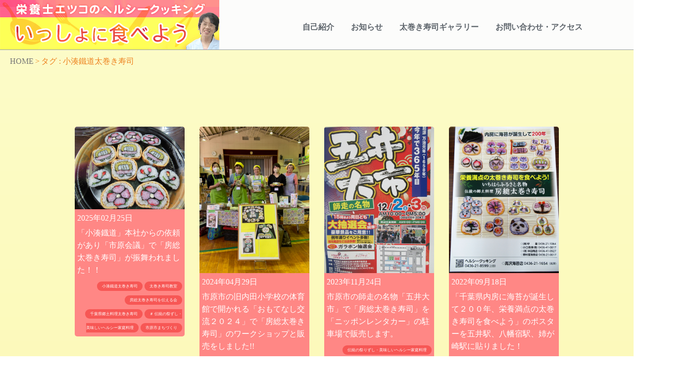

--- FILE ---
content_type: text/html; charset=UTF-8
request_url: https://www.healthy-cooking.jp/tag/%E5%B0%8F%E6%B9%8A%E9%90%B5%E9%81%93%E5%A4%AA%E5%B7%BB%E3%81%8D%E5%AF%BF%E5%8F%B8/
body_size: 10982
content:
<!DOCTYPE html>
<html lang="ja">

<head prefix="og: http://ogp.me/ns# fb: http://ogp.me/ns/fb# blog: http://ogp.me/ns/blog#">
    <meta charset="utf-8">
    <meta name="viewport" content="width=device-width, initial-scale=1.0, maximum-scale=1.0, user-scalable=no" />
    <meta name="description" content="小湊鐵道太巻き寿司 | 房総太巻き寿司教室　【栄養士エツコのヘルシークッキング】市原市">
    <meta name="keywords" content="">
    <link rel="icon" type="image/x-icon" href="https://www.healthy-cooking.jp/wordpress/wp-content/themes/healthy-cooking.jp/images/favicon.ico">
    <link rel="stylesheet" type="text/css" href="https://www.healthy-cooking.jp/wordpress/wp-content/themes/healthy-cooking.jp/style.css" media="all">

    <title>小湊鐵道太巻き寿司 | 房総太巻き寿司教室　【栄養士エツコのヘルシークッキング】市原市</title>
    <meta name='robots' content='max-image-preview:large' />
<link rel='dns-prefetch' href='//www.healthy-cooking.jp' />
<link rel='dns-prefetch' href='//stats.wp.com' />
<link rel='preconnect' href='//c0.wp.com' />
<link rel="alternate" type="application/rss+xml" title="房総太巻き寿司教室　【栄養士エツコのヘルシークッキング】市原市 &raquo; フィード" href="https://www.healthy-cooking.jp/feed/" />
<link rel="alternate" type="application/rss+xml" title="房総太巻き寿司教室　【栄養士エツコのヘルシークッキング】市原市 &raquo; コメントフィード" href="https://www.healthy-cooking.jp/comments/feed/" />
<link rel="alternate" type="application/rss+xml" title="房総太巻き寿司教室　【栄養士エツコのヘルシークッキング】市原市 &raquo; 小湊鐵道太巻き寿司 タグのフィード" href="https://www.healthy-cooking.jp/tag/%e5%b0%8f%e6%b9%8a%e9%90%b5%e9%81%93%e5%a4%aa%e5%b7%bb%e3%81%8d%e5%af%bf%e5%8f%b8/feed/" />
<style id='wp-img-auto-sizes-contain-inline-css' type='text/css'>
img:is([sizes=auto i],[sizes^="auto," i]){contain-intrinsic-size:3000px 1500px}
/*# sourceURL=wp-img-auto-sizes-contain-inline-css */
</style>
<style id='wp-emoji-styles-inline-css' type='text/css'>

	img.wp-smiley, img.emoji {
		display: inline !important;
		border: none !important;
		box-shadow: none !important;
		height: 1em !important;
		width: 1em !important;
		margin: 0 0.07em !important;
		vertical-align: -0.1em !important;
		background: none !important;
		padding: 0 !important;
	}
/*# sourceURL=wp-emoji-styles-inline-css */
</style>
<style id='wp-block-library-inline-css' type='text/css'>
:root{--wp-block-synced-color:#7a00df;--wp-block-synced-color--rgb:122,0,223;--wp-bound-block-color:var(--wp-block-synced-color);--wp-editor-canvas-background:#ddd;--wp-admin-theme-color:#007cba;--wp-admin-theme-color--rgb:0,124,186;--wp-admin-theme-color-darker-10:#006ba1;--wp-admin-theme-color-darker-10--rgb:0,107,160.5;--wp-admin-theme-color-darker-20:#005a87;--wp-admin-theme-color-darker-20--rgb:0,90,135;--wp-admin-border-width-focus:2px}@media (min-resolution:192dpi){:root{--wp-admin-border-width-focus:1.5px}}.wp-element-button{cursor:pointer}:root .has-very-light-gray-background-color{background-color:#eee}:root .has-very-dark-gray-background-color{background-color:#313131}:root .has-very-light-gray-color{color:#eee}:root .has-very-dark-gray-color{color:#313131}:root .has-vivid-green-cyan-to-vivid-cyan-blue-gradient-background{background:linear-gradient(135deg,#00d084,#0693e3)}:root .has-purple-crush-gradient-background{background:linear-gradient(135deg,#34e2e4,#4721fb 50%,#ab1dfe)}:root .has-hazy-dawn-gradient-background{background:linear-gradient(135deg,#faaca8,#dad0ec)}:root .has-subdued-olive-gradient-background{background:linear-gradient(135deg,#fafae1,#67a671)}:root .has-atomic-cream-gradient-background{background:linear-gradient(135deg,#fdd79a,#004a59)}:root .has-nightshade-gradient-background{background:linear-gradient(135deg,#330968,#31cdcf)}:root .has-midnight-gradient-background{background:linear-gradient(135deg,#020381,#2874fc)}:root{--wp--preset--font-size--normal:16px;--wp--preset--font-size--huge:42px}.has-regular-font-size{font-size:1em}.has-larger-font-size{font-size:2.625em}.has-normal-font-size{font-size:var(--wp--preset--font-size--normal)}.has-huge-font-size{font-size:var(--wp--preset--font-size--huge)}.has-text-align-center{text-align:center}.has-text-align-left{text-align:left}.has-text-align-right{text-align:right}.has-fit-text{white-space:nowrap!important}#end-resizable-editor-section{display:none}.aligncenter{clear:both}.items-justified-left{justify-content:flex-start}.items-justified-center{justify-content:center}.items-justified-right{justify-content:flex-end}.items-justified-space-between{justify-content:space-between}.screen-reader-text{border:0;clip-path:inset(50%);height:1px;margin:-1px;overflow:hidden;padding:0;position:absolute;width:1px;word-wrap:normal!important}.screen-reader-text:focus{background-color:#ddd;clip-path:none;color:#444;display:block;font-size:1em;height:auto;left:5px;line-height:normal;padding:15px 23px 14px;text-decoration:none;top:5px;width:auto;z-index:100000}html :where(.has-border-color){border-style:solid}html :where([style*=border-top-color]){border-top-style:solid}html :where([style*=border-right-color]){border-right-style:solid}html :where([style*=border-bottom-color]){border-bottom-style:solid}html :where([style*=border-left-color]){border-left-style:solid}html :where([style*=border-width]){border-style:solid}html :where([style*=border-top-width]){border-top-style:solid}html :where([style*=border-right-width]){border-right-style:solid}html :where([style*=border-bottom-width]){border-bottom-style:solid}html :where([style*=border-left-width]){border-left-style:solid}html :where(img[class*=wp-image-]){height:auto;max-width:100%}:where(figure){margin:0 0 1em}html :where(.is-position-sticky){--wp-admin--admin-bar--position-offset:var(--wp-admin--admin-bar--height,0px)}@media screen and (max-width:600px){html :where(.is-position-sticky){--wp-admin--admin-bar--position-offset:0px}}

/*# sourceURL=wp-block-library-inline-css */
</style><style id='global-styles-inline-css' type='text/css'>
:root{--wp--preset--aspect-ratio--square: 1;--wp--preset--aspect-ratio--4-3: 4/3;--wp--preset--aspect-ratio--3-4: 3/4;--wp--preset--aspect-ratio--3-2: 3/2;--wp--preset--aspect-ratio--2-3: 2/3;--wp--preset--aspect-ratio--16-9: 16/9;--wp--preset--aspect-ratio--9-16: 9/16;--wp--preset--color--black: #000000;--wp--preset--color--cyan-bluish-gray: #abb8c3;--wp--preset--color--white: #ffffff;--wp--preset--color--pale-pink: #f78da7;--wp--preset--color--vivid-red: #cf2e2e;--wp--preset--color--luminous-vivid-orange: #ff6900;--wp--preset--color--luminous-vivid-amber: #fcb900;--wp--preset--color--light-green-cyan: #7bdcb5;--wp--preset--color--vivid-green-cyan: #00d084;--wp--preset--color--pale-cyan-blue: #8ed1fc;--wp--preset--color--vivid-cyan-blue: #0693e3;--wp--preset--color--vivid-purple: #9b51e0;--wp--preset--gradient--vivid-cyan-blue-to-vivid-purple: linear-gradient(135deg,rgb(6,147,227) 0%,rgb(155,81,224) 100%);--wp--preset--gradient--light-green-cyan-to-vivid-green-cyan: linear-gradient(135deg,rgb(122,220,180) 0%,rgb(0,208,130) 100%);--wp--preset--gradient--luminous-vivid-amber-to-luminous-vivid-orange: linear-gradient(135deg,rgb(252,185,0) 0%,rgb(255,105,0) 100%);--wp--preset--gradient--luminous-vivid-orange-to-vivid-red: linear-gradient(135deg,rgb(255,105,0) 0%,rgb(207,46,46) 100%);--wp--preset--gradient--very-light-gray-to-cyan-bluish-gray: linear-gradient(135deg,rgb(238,238,238) 0%,rgb(169,184,195) 100%);--wp--preset--gradient--cool-to-warm-spectrum: linear-gradient(135deg,rgb(74,234,220) 0%,rgb(151,120,209) 20%,rgb(207,42,186) 40%,rgb(238,44,130) 60%,rgb(251,105,98) 80%,rgb(254,248,76) 100%);--wp--preset--gradient--blush-light-purple: linear-gradient(135deg,rgb(255,206,236) 0%,rgb(152,150,240) 100%);--wp--preset--gradient--blush-bordeaux: linear-gradient(135deg,rgb(254,205,165) 0%,rgb(254,45,45) 50%,rgb(107,0,62) 100%);--wp--preset--gradient--luminous-dusk: linear-gradient(135deg,rgb(255,203,112) 0%,rgb(199,81,192) 50%,rgb(65,88,208) 100%);--wp--preset--gradient--pale-ocean: linear-gradient(135deg,rgb(255,245,203) 0%,rgb(182,227,212) 50%,rgb(51,167,181) 100%);--wp--preset--gradient--electric-grass: linear-gradient(135deg,rgb(202,248,128) 0%,rgb(113,206,126) 100%);--wp--preset--gradient--midnight: linear-gradient(135deg,rgb(2,3,129) 0%,rgb(40,116,252) 100%);--wp--preset--font-size--small: 13px;--wp--preset--font-size--medium: 20px;--wp--preset--font-size--large: 36px;--wp--preset--font-size--x-large: 42px;--wp--preset--spacing--20: 0.44rem;--wp--preset--spacing--30: 0.67rem;--wp--preset--spacing--40: 1rem;--wp--preset--spacing--50: 1.5rem;--wp--preset--spacing--60: 2.25rem;--wp--preset--spacing--70: 3.38rem;--wp--preset--spacing--80: 5.06rem;--wp--preset--shadow--natural: 6px 6px 9px rgba(0, 0, 0, 0.2);--wp--preset--shadow--deep: 12px 12px 50px rgba(0, 0, 0, 0.4);--wp--preset--shadow--sharp: 6px 6px 0px rgba(0, 0, 0, 0.2);--wp--preset--shadow--outlined: 6px 6px 0px -3px rgb(255, 255, 255), 6px 6px rgb(0, 0, 0);--wp--preset--shadow--crisp: 6px 6px 0px rgb(0, 0, 0);}:where(.is-layout-flex){gap: 0.5em;}:where(.is-layout-grid){gap: 0.5em;}body .is-layout-flex{display: flex;}.is-layout-flex{flex-wrap: wrap;align-items: center;}.is-layout-flex > :is(*, div){margin: 0;}body .is-layout-grid{display: grid;}.is-layout-grid > :is(*, div){margin: 0;}:where(.wp-block-columns.is-layout-flex){gap: 2em;}:where(.wp-block-columns.is-layout-grid){gap: 2em;}:where(.wp-block-post-template.is-layout-flex){gap: 1.25em;}:where(.wp-block-post-template.is-layout-grid){gap: 1.25em;}.has-black-color{color: var(--wp--preset--color--black) !important;}.has-cyan-bluish-gray-color{color: var(--wp--preset--color--cyan-bluish-gray) !important;}.has-white-color{color: var(--wp--preset--color--white) !important;}.has-pale-pink-color{color: var(--wp--preset--color--pale-pink) !important;}.has-vivid-red-color{color: var(--wp--preset--color--vivid-red) !important;}.has-luminous-vivid-orange-color{color: var(--wp--preset--color--luminous-vivid-orange) !important;}.has-luminous-vivid-amber-color{color: var(--wp--preset--color--luminous-vivid-amber) !important;}.has-light-green-cyan-color{color: var(--wp--preset--color--light-green-cyan) !important;}.has-vivid-green-cyan-color{color: var(--wp--preset--color--vivid-green-cyan) !important;}.has-pale-cyan-blue-color{color: var(--wp--preset--color--pale-cyan-blue) !important;}.has-vivid-cyan-blue-color{color: var(--wp--preset--color--vivid-cyan-blue) !important;}.has-vivid-purple-color{color: var(--wp--preset--color--vivid-purple) !important;}.has-black-background-color{background-color: var(--wp--preset--color--black) !important;}.has-cyan-bluish-gray-background-color{background-color: var(--wp--preset--color--cyan-bluish-gray) !important;}.has-white-background-color{background-color: var(--wp--preset--color--white) !important;}.has-pale-pink-background-color{background-color: var(--wp--preset--color--pale-pink) !important;}.has-vivid-red-background-color{background-color: var(--wp--preset--color--vivid-red) !important;}.has-luminous-vivid-orange-background-color{background-color: var(--wp--preset--color--luminous-vivid-orange) !important;}.has-luminous-vivid-amber-background-color{background-color: var(--wp--preset--color--luminous-vivid-amber) !important;}.has-light-green-cyan-background-color{background-color: var(--wp--preset--color--light-green-cyan) !important;}.has-vivid-green-cyan-background-color{background-color: var(--wp--preset--color--vivid-green-cyan) !important;}.has-pale-cyan-blue-background-color{background-color: var(--wp--preset--color--pale-cyan-blue) !important;}.has-vivid-cyan-blue-background-color{background-color: var(--wp--preset--color--vivid-cyan-blue) !important;}.has-vivid-purple-background-color{background-color: var(--wp--preset--color--vivid-purple) !important;}.has-black-border-color{border-color: var(--wp--preset--color--black) !important;}.has-cyan-bluish-gray-border-color{border-color: var(--wp--preset--color--cyan-bluish-gray) !important;}.has-white-border-color{border-color: var(--wp--preset--color--white) !important;}.has-pale-pink-border-color{border-color: var(--wp--preset--color--pale-pink) !important;}.has-vivid-red-border-color{border-color: var(--wp--preset--color--vivid-red) !important;}.has-luminous-vivid-orange-border-color{border-color: var(--wp--preset--color--luminous-vivid-orange) !important;}.has-luminous-vivid-amber-border-color{border-color: var(--wp--preset--color--luminous-vivid-amber) !important;}.has-light-green-cyan-border-color{border-color: var(--wp--preset--color--light-green-cyan) !important;}.has-vivid-green-cyan-border-color{border-color: var(--wp--preset--color--vivid-green-cyan) !important;}.has-pale-cyan-blue-border-color{border-color: var(--wp--preset--color--pale-cyan-blue) !important;}.has-vivid-cyan-blue-border-color{border-color: var(--wp--preset--color--vivid-cyan-blue) !important;}.has-vivid-purple-border-color{border-color: var(--wp--preset--color--vivid-purple) !important;}.has-vivid-cyan-blue-to-vivid-purple-gradient-background{background: var(--wp--preset--gradient--vivid-cyan-blue-to-vivid-purple) !important;}.has-light-green-cyan-to-vivid-green-cyan-gradient-background{background: var(--wp--preset--gradient--light-green-cyan-to-vivid-green-cyan) !important;}.has-luminous-vivid-amber-to-luminous-vivid-orange-gradient-background{background: var(--wp--preset--gradient--luminous-vivid-amber-to-luminous-vivid-orange) !important;}.has-luminous-vivid-orange-to-vivid-red-gradient-background{background: var(--wp--preset--gradient--luminous-vivid-orange-to-vivid-red) !important;}.has-very-light-gray-to-cyan-bluish-gray-gradient-background{background: var(--wp--preset--gradient--very-light-gray-to-cyan-bluish-gray) !important;}.has-cool-to-warm-spectrum-gradient-background{background: var(--wp--preset--gradient--cool-to-warm-spectrum) !important;}.has-blush-light-purple-gradient-background{background: var(--wp--preset--gradient--blush-light-purple) !important;}.has-blush-bordeaux-gradient-background{background: var(--wp--preset--gradient--blush-bordeaux) !important;}.has-luminous-dusk-gradient-background{background: var(--wp--preset--gradient--luminous-dusk) !important;}.has-pale-ocean-gradient-background{background: var(--wp--preset--gradient--pale-ocean) !important;}.has-electric-grass-gradient-background{background: var(--wp--preset--gradient--electric-grass) !important;}.has-midnight-gradient-background{background: var(--wp--preset--gradient--midnight) !important;}.has-small-font-size{font-size: var(--wp--preset--font-size--small) !important;}.has-medium-font-size{font-size: var(--wp--preset--font-size--medium) !important;}.has-large-font-size{font-size: var(--wp--preset--font-size--large) !important;}.has-x-large-font-size{font-size: var(--wp--preset--font-size--x-large) !important;}
/*# sourceURL=global-styles-inline-css */
</style>

<style id='classic-theme-styles-inline-css' type='text/css'>
/*! This file is auto-generated */
.wp-block-button__link{color:#fff;background-color:#32373c;border-radius:9999px;box-shadow:none;text-decoration:none;padding:calc(.667em + 2px) calc(1.333em + 2px);font-size:1.125em}.wp-block-file__button{background:#32373c;color:#fff;text-decoration:none}
/*# sourceURL=/wp-includes/css/classic-themes.min.css */
</style>
<link rel='stylesheet' id='contact-form-7-css' href='https://www.healthy-cooking.jp/wordpress/wp-content/plugins/contact-form-7/includes/css/styles.css?ver=6.1.4' type='text/css' media='all' />
<meta name="generator" content="WordPress 6.9" />
	<style>img#wpstats{display:none}</style>
		<style type="text/css">.recentcomments a{display:inline !important;padding:0 !important;margin:0 !important;}</style>
<!-- Jetpack Open Graph Tags -->
<meta property="og:type" content="website" />
<meta property="og:title" content="小湊鐵道太巻き寿司 &#8211; 房総太巻き寿司教室　【栄養士エツコのヘルシークッキング】市原市" />
<meta property="og:url" content="https://www.healthy-cooking.jp/tag/%e5%b0%8f%e6%b9%8a%e9%90%b5%e9%81%93%e5%a4%aa%e5%b7%bb%e3%81%8d%e5%af%bf%e5%8f%b8/" />
<meta property="og:site_name" content="房総太巻き寿司教室　【栄養士エツコのヘルシークッキング】市原市" />
<meta property="og:image" content="https://s0.wp.com/i/blank.jpg" />
<meta property="og:image:width" content="200" />
<meta property="og:image:height" content="200" />
<meta property="og:image:alt" content="" />
<meta property="og:locale" content="ja_JP" />

<!-- End Jetpack Open Graph Tags -->
</head>

<body>

<!-- slidemenu -->
<div id="slide_btn" class="imgHover"><span id="panel-btn-icon"></span></div>
<div id="slidemenu">
    <div id="slide_close">close >></div>
    <div id="category">
                    <div class="widget">
                <h2>No Widget</h2>
                <p>ウィジットは設定されていません。</p>
            </div>
            </div>
</div>

<div id="fixed_navi" class="wrapper row0">
  <nav id="fixed_mainav" class="hoc clear">
    <ul class="clear">
      <li><a href="/news/post_320/">自己紹介</a></li>
      <li><a href="/category/news/">お知らせ</a></li>
      <li><a href="/category/gallery/">太巻き寿司ギャラリー</a></li>
      <li><a href="/inquiry/">お問い合わせ・アクセス</a></li>
    </ul>
  </nav>
</div>


<div class="wrapper row0">
  <section id="mainav_narrow" class="group center">
    <div class="center">
      <a href="/"><img src="https://www.healthy-cooking.jp/wordpress/wp-content/themes/healthy-cooking.jp/images/logo_h.png" /></a>
    </div>
  </section>
  <div class="main_logo"><a href="/"><img src="https://www.healthy-cooking.jp/wordpress/wp-content/themes/healthy-cooking.jp/images/logo_h.png" /></a></div>
  <nav id="mainav" class="hoc clear">
    <ul class="clear">
      <li><a href="/news/post_320/">自己紹介</a></li>
      <li><a href="/category/news/">お知らせ</a></li>
      <li><a href="/category/gallery/">太巻き寿司ギャラリー</a></li>
      <li><a href="/inquiry/">お問い合わせ・アクセス</a></li>
    </ul>
  </nav>
</div>

<div class="wrapper row3">
    <div id="pankuzu">
        <div id="breadcrumb" class="clearfix"><ul><li><a href="https://www.healthy-cooking.jp/">HOME</a></li><li>&gt;</li><li>タグ : 小湊鐵道太巻き寿司</li></ul></div>    </div>

    <div id="pagenavi_header" class="pagenavi">
            </div>

  <main class="container hoc clear">
    <ul class="nospace group center btmspace-80">
      <li class="one_quarter first pickupboxtop">        <a href="https://www.healthy-cooking.jp/news/post_21921/"><img width="2560" height="1920" src="https://www.healthy-cooking.jp/wordpress/wp-content/uploads/2025/02/小湊太巻き-scaled.jpg" class="attachment-post-thumbnail size-post-thumbnail wp-post-image" alt="" decoding="async" fetchpriority="high" srcset="https://www.healthy-cooking.jp/wordpress/wp-content/uploads/2025/02/小湊太巻き-scaled.jpg 2560w, https://www.healthy-cooking.jp/wordpress/wp-content/uploads/2025/02/小湊太巻き-320x240.jpg 320w, https://www.healthy-cooking.jp/wordpress/wp-content/uploads/2025/02/小湊太巻き-470x353.jpg 470w, https://www.healthy-cooking.jp/wordpress/wp-content/uploads/2025/02/小湊太巻き-1536x1152.jpg 1536w, https://www.healthy-cooking.jp/wordpress/wp-content/uploads/2025/02/小湊太巻き-2048x1536.jpg 2048w" sizes="(max-width: 2560px) 100vw, 2560px" /></a>
        <p class="p_date">2025年02月25日</p>
        <p class="p_title"><a href="https://www.healthy-cooking.jp/news/post_21921/">「小湊鐡道」本社からの依頼があり「市原会議」で「房総太巻き寿司」が振舞われました！！</a></p>
        <div class="p_tags">
        <a class="tag-link" href="/tag/%e5%b0%8f%e6%b9%8a%e9%90%b5%e9%81%93%e5%a4%aa%e5%b7%bb%e3%81%8d%e5%af%bf%e5%8f%b8">小湊鐵道太巻き寿司</a> <a class="tag-link" href="/tag/%e5%a4%aa%e5%b7%bb%e3%81%8d%e5%af%bf%e5%8f%b8%e6%95%99%e5%ae%a4">太巻き寿司教室</a> <a class="tag-link" href="/tag/%e6%88%bf%e7%b7%8f%e5%a4%aa%e5%b7%bb%e3%81%8d%e5%af%bf%e5%8f%b8%e3%82%92%e4%bc%9d%e3%81%88%e3%82%8b%e4%bc%9a">房総太巻き寿司を伝える会</a> <a class="tag-link" href="/tag/%e5%8d%83%e8%91%89%e7%9c%8c%e9%83%b7%e5%9c%9f%e6%96%99%e7%90%86%e5%a4%aa%e5%b7%bb%e3%81%8d%e5%af%bf%e5%8f%b8">千葉県郷土料理太巻き寿司</a> <a class="tag-link" href="/tag/%ef%bc%83-%e4%bc%9d%e7%b5%b1%e3%81%ae%e7%a5%ad%e3%81%9a%e3%81%97%e3%83%bb%e7%be%8e%e5%91%b3%e3%81%97%e3%81%84%e3%83%98%e3%83%ab%e3%82%b7%e3%83%bc%e5%ae%b6%e5%ba%ad%e6%96%99%e7%90%86">＃ 伝統の祭ずし・美味しいヘルシー家庭料理</a> <a class="tag-link" href="/tag/%e5%b8%82%e5%8e%9f%e5%b8%82%e3%81%be%e3%81%a1%e3%81%a5%e3%81%8f%e3%82%8a">市原市まちづくり</a>         </div>
      </li>
        <li class="one_quarter pickupboxtop">        <a href="https://www.healthy-cooking.jp/news/post_20708/"><img width="1108" height="1477" src="https://www.healthy-cooking.jp/wordpress/wp-content/uploads/2024/04/内田小全員販売.jpg" class="attachment-post-thumbnail size-post-thumbnail wp-post-image" alt="" decoding="async" srcset="https://www.healthy-cooking.jp/wordpress/wp-content/uploads/2024/04/内田小全員販売.jpg 1108w, https://www.healthy-cooking.jp/wordpress/wp-content/uploads/2024/04/内田小全員販売-240x320.jpg 240w, https://www.healthy-cooking.jp/wordpress/wp-content/uploads/2024/04/内田小全員販売-353x470.jpg 353w" sizes="(max-width: 1108px) 100vw, 1108px" /></a>
        <p class="p_date">2024年04月29日</p>
        <p class="p_title"><a href="https://www.healthy-cooking.jp/news/post_20708/">市原市の旧内田小学校の体育館で開かれる「おもてなし交流２０２４」で「房総太巻き寿司」のワークショップと販売をしました!!</a></p>
        <div class="p_tags">
        <a class="tag-link" href="/tag/%e5%b8%82%e5%8e%9f%e5%b8%82%e8%8a%b8%e8%a1%93%e7%a5%ad%e3%82%a2%e3%83%bc%e3%83%88%e3%83%9f%e3%83%83%e3%82%af%e3%82%b9">市原市芸術祭アートミックス</a> <a class="tag-link" href="/tag/%e5%b0%8f%e6%b9%8a%e9%90%b5%e9%81%93%e5%a4%aa%e5%b7%bb%e3%81%8d%e5%af%bf%e5%8f%b8">小湊鐵道太巻き寿司</a> <a class="tag-link" href="/tag/%e5%a4%aa%e5%b7%bb%e3%81%8d%e5%af%bf%e5%8f%b8%e6%95%99%e5%ae%a4">太巻き寿司教室</a> <a class="tag-link" href="/tag/%e5%8d%83%e8%91%89%e7%9c%8c%e9%83%b7%e5%9c%9f%e6%96%99%e7%90%86%e5%a4%aa%e5%b7%bb%e3%81%8d%e5%af%bf%e5%8f%b8">千葉県郷土料理太巻き寿司</a> <a class="tag-link" href="/tag/%ef%bc%83%e5%8d%83%e8%91%89%e7%9c%8c%e5%a4%aa%e5%b7%bb%e3%81%8d%e5%af%bf%e5%8f%b8%e3%81%ae%e6%ad%b4%e5%8f%b2">＃千葉県太巻き寿司の歴史</a> <a class="tag-link" href="/tag/%e2%99%af%e5%8d%83%e8%91%89%e7%9c%8c%e8%aa%95%e7%94%9f%ef%bc%91%ef%bc%95%ef%bc%90%e5%91%a8%e5%b9%b4%ef%bc%91%ef%bc%90%ef%bc%90%e5%b9%b4%e5%be%8c%e8%8a%b8%e8%a1%93%e7%a5%ad">♯千葉県誕生１５０周年１００年後芸術祭</a>         </div>
      </li>
        <li class="one_quarter pickupboxtop">        <a href="https://www.healthy-cooking.jp/news/post_20121/"><img width="1920" height="2560" src="https://www.healthy-cooking.jp/wordpress/wp-content/uploads/2023/11/五井大市-scaled-e1700614033475.jpg" class="attachment-post-thumbnail size-post-thumbnail wp-post-image" alt="" decoding="async" srcset="https://www.healthy-cooking.jp/wordpress/wp-content/uploads/2023/11/五井大市-scaled-e1700614033475.jpg 1920w, https://www.healthy-cooking.jp/wordpress/wp-content/uploads/2023/11/五井大市-scaled-e1700614033475-240x320.jpg 240w, https://www.healthy-cooking.jp/wordpress/wp-content/uploads/2023/11/五井大市-scaled-e1700614033475-353x470.jpg 353w, https://www.healthy-cooking.jp/wordpress/wp-content/uploads/2023/11/五井大市-scaled-e1700614033475-1152x1536.jpg 1152w, https://www.healthy-cooking.jp/wordpress/wp-content/uploads/2023/11/五井大市-scaled-e1700614033475-1536x2048.jpg 1536w" sizes="(max-width: 1920px) 100vw, 1920px" /></a>
        <p class="p_date">2023年11月24日</p>
        <p class="p_title"><a href="https://www.healthy-cooking.jp/news/post_20121/">市原市の師走の名物「五井大市」で「房総太巻き寿司」を「ニッポンレンタカー」の駐車場で販売します。</a></p>
        <div class="p_tags">
        <a class="tag-link" href="/tag/%e4%bc%9d%e7%b5%b1%e3%81%ae%e7%a5%ad%e3%82%8a%e3%81%9a%e3%81%97%e3%83%bb%e7%be%8e%e5%91%b3%e3%81%97%e3%81%84%e3%83%98%e3%83%ab%e3%82%b7%e3%83%bc%e5%ae%b6%e5%ba%ad%e6%96%99%e7%90%86">伝統の祭りずし・美味しいヘルシー家庭料理</a> <a class="tag-link" href="/tag/%e5%b0%8f%e6%b9%8a%e9%90%b5%e9%81%93%e5%a4%aa%e5%b7%bb%e3%81%8d%e5%af%bf%e5%8f%b8">小湊鐵道太巻き寿司</a> <a class="tag-link" href="/tag/%e5%a4%aa%e5%b7%bb%e3%81%8d%e5%af%bf%e5%8f%b8%e6%95%99%e5%ae%a4">太巻き寿司教室</a> <a class="tag-link" href="/tag/%e5%8d%83%e8%91%89%e7%9c%8c%e9%83%b7%e5%9c%9f%e6%96%99%e7%90%86%e5%a4%aa%e5%b7%bb%e3%81%8d%e5%af%bf%e5%8f%b8">千葉県郷土料理太巻き寿司</a> <a class="tag-link" href="/tag/%ef%bc%83%e5%8d%83%e8%91%89%e7%9c%8c%e5%a4%aa%e5%b7%bb%e3%81%8d%e5%af%bf%e5%8f%b8%e3%81%ae%e6%ad%b4%e5%8f%b2">＃千葉県太巻き寿司の歴史</a>         </div>
      </li>
        <li class="one_quarter pickupboxtop">        <a href="https://www.healthy-cooking.jp/news/post_18385/"><img width="1200" height="1600" src="https://www.healthy-cooking.jp/wordpress/wp-content/uploads/2022/09/IMG_0817.jpg" class="attachment-post-thumbnail size-post-thumbnail wp-post-image" alt="" decoding="async" loading="lazy" srcset="https://www.healthy-cooking.jp/wordpress/wp-content/uploads/2022/09/IMG_0817.jpg 1200w, https://www.healthy-cooking.jp/wordpress/wp-content/uploads/2022/09/IMG_0817-240x320.jpg 240w, https://www.healthy-cooking.jp/wordpress/wp-content/uploads/2022/09/IMG_0817-353x470.jpg 353w, https://www.healthy-cooking.jp/wordpress/wp-content/uploads/2022/09/IMG_0817-1152x1536.jpg 1152w" sizes="auto, (max-width: 1200px) 100vw, 1200px" /></a>
        <p class="p_date">2022年09月18日</p>
        <p class="p_title"><a href="https://www.healthy-cooking.jp/news/post_18385/">「千葉県内房に海苔が誕生して２００年、栄養満点の太巻き寿司を食べよう」のポスターを五井駅、八幡宿駅、姉が崎駅に貼りました！</a></p>
        <div class="p_tags">
        <a class="tag-link" href="/tag/%e5%b8%82%e6%b0%91%e6%b4%bb%e5%8b%95%e3%82%b5%e3%83%9d%e3%83%bc%e3%83%88%e3%82%bb%e3%83%b3%e3%82%bf%e3%83%bc">市民活動サポートセンター</a> <a class="tag-link" href="/tag/%e5%b0%8f%e6%b9%8a%e9%90%b5%e9%81%93%e5%a4%aa%e5%b7%bb%e3%81%8d%e5%af%bf%e5%8f%b8">小湊鐵道太巻き寿司</a> <a class="tag-link" href="/tag/%e5%a4%aa%e5%b7%bb%e3%81%8d%e5%af%bf%e5%8f%b8%e6%95%99%e5%ae%a4">太巻き寿司教室</a> <a class="tag-link" href="/tag/%e6%88%bf%e7%b7%8f%e5%a4%aa%e5%b7%bb%e3%81%8d%e5%af%bf%e5%8f%b8%e3%82%92%e4%bc%9d%e3%81%88%e3%82%8b%e4%bc%9a">房総太巻き寿司を伝える会</a> <a class="tag-link" href="/tag/%e5%8d%83%e8%91%89%e7%9c%8c%e9%83%b7%e5%9c%9f%e6%96%99%e7%90%86%e5%a4%aa%e5%b7%bb%e3%81%8d%e5%af%bf%e5%8f%b8">千葉県郷土料理太巻き寿司</a>         </div>
      </li>
        <li class="one_quarter first pickupboxtop">        <a href="https://www.healthy-cooking.jp/news/post_18060/"><img width="1600" height="1200" src="https://www.healthy-cooking.jp/wordpress/wp-content/uploads/2022/06/IMG_0576.jpg" class="attachment-post-thumbnail size-post-thumbnail wp-post-image" alt="" decoding="async" loading="lazy" srcset="https://www.healthy-cooking.jp/wordpress/wp-content/uploads/2022/06/IMG_0576.jpg 1600w, https://www.healthy-cooking.jp/wordpress/wp-content/uploads/2022/06/IMG_0576-320x240.jpg 320w, https://www.healthy-cooking.jp/wordpress/wp-content/uploads/2022/06/IMG_0576-470x353.jpg 470w, https://www.healthy-cooking.jp/wordpress/wp-content/uploads/2022/06/IMG_0576-1536x1152.jpg 1536w" sizes="auto, (max-width: 1600px) 100vw, 1600px" /></a>
        <p class="p_date">2022年06月06日</p>
        <p class="p_title"><a href="https://www.healthy-cooking.jp/news/post_18060/">ウエルコミ主催「市原市ならでは」を楽しく学ぶ連続講座「日曜の学校」で「房総太巻寿司体験教室」を行いました!</a></p>
        <div class="p_tags">
        <a class="tag-link" href="/tag/%e9%a3%9f%e8%82%b2%e3%81%ae%e6%8e%a8%e9%80%b2">食育の推進</a> <a class="tag-link" href="/tag/%e5%b0%8f%e6%b9%8a%e9%90%b5%e9%81%93%e5%a4%aa%e5%b7%bb%e3%81%8d%e5%af%bf%e5%8f%b8">小湊鐵道太巻き寿司</a> <a class="tag-link" href="/tag/%e5%a4%aa%e5%b7%bb%e3%81%8d%e5%af%bf%e5%8f%b8%e6%95%99%e5%ae%a4">太巻き寿司教室</a> <a class="tag-link" href="/tag/%e6%88%bf%e7%b7%8f%e5%a4%aa%e5%b7%bb%e3%81%8d%e5%af%bf%e5%8f%b8%e3%82%92%e4%bc%9d%e3%81%88%e3%82%8b%e4%bc%9a">房総太巻き寿司を伝える会</a> <a class="tag-link" href="/tag/%e5%8d%83%e8%91%89%e7%9c%8c%e9%83%b7%e5%9c%9f%e6%96%99%e7%90%86%e5%a4%aa%e5%b7%bb%e3%81%8d%e5%af%bf%e5%8f%b8">千葉県郷土料理太巻き寿司</a>         </div>
      </li>
        <li class="one_quarter pickupboxtop">        <a href="https://www.healthy-cooking.jp/news/post_17444/"><img width="800" height="600" src="https://www.healthy-cooking.jp/wordpress/wp-content/uploads/2021/11/IMG_0155.jpg" class="attachment-post-thumbnail size-post-thumbnail wp-post-image" alt="" decoding="async" loading="lazy" srcset="https://www.healthy-cooking.jp/wordpress/wp-content/uploads/2021/11/IMG_0155.jpg 800w, https://www.healthy-cooking.jp/wordpress/wp-content/uploads/2021/11/IMG_0155-320x240.jpg 320w, https://www.healthy-cooking.jp/wordpress/wp-content/uploads/2021/11/IMG_0155-470x353.jpg 470w" sizes="auto, (max-width: 800px) 100vw, 800px" /></a>
        <p class="p_date">2021年11月23日</p>
        <p class="p_title"><a href="https://www.healthy-cooking.jp/news/post_17444/">房総里山芸術祭いちはらアート×ミックス２０２０＋おもてなし交流プログラムで旧白鳥小で房総太巻き寿司ワークショップと販売をします!</a></p>
        <div class="p_tags">
        <a class="tag-link" href="/tag/%e5%b0%8f%e6%b9%8a%e9%90%b5%e9%81%93%e5%a4%aa%e5%b7%bb%e3%81%8d%e5%af%bf%e5%8f%b8">小湊鐵道太巻き寿司</a> <a class="tag-link" href="/tag/%e5%a4%aa%e5%b7%bb%e3%81%8d%e5%af%bf%e5%8f%b8%e6%95%99%e5%ae%a4">太巻き寿司教室</a> <a class="tag-link" href="/tag/%ef%bc%83%e3%81%84%e3%81%a1%e3%81%af%e3%82%89%e3%82%a2%e3%83%bc%e3%83%88%e3%83%9f%e3%83%83%e3%82%af%e3%82%b9">＃いちはらアートミックス</a>         </div>
      </li>
        <li class="one_quarter pickupboxtop">        <a href="https://www.healthy-cooking.jp/news/post_17352/"><img width="480" height="360" src="https://www.healthy-cooking.jp/wordpress/wp-content/uploads/2021/10/P3130188.jpg" class="attachment-post-thumbnail size-post-thumbnail wp-post-image" alt="" decoding="async" loading="lazy" srcset="https://www.healthy-cooking.jp/wordpress/wp-content/uploads/2021/10/P3130188.jpg 480w, https://www.healthy-cooking.jp/wordpress/wp-content/uploads/2021/10/P3130188-320x240.jpg 320w, https://www.healthy-cooking.jp/wordpress/wp-content/uploads/2021/10/P3130188-470x353.jpg 470w" sizes="auto, (max-width: 480px) 100vw, 480px" /></a>
        <p class="p_date">2021年10月27日</p>
        <p class="p_title"><a href="https://www.healthy-cooking.jp/news/post_17352/">房総里山芸術祭「#いちはらアートミックス」が開催されることになりました。おもてなし交流プログラムで房総太巻き寿司の体験教室をヘルシークッキングで行います。</a></p>
        <div class="p_tags">
        <a class="tag-link" href="/tag/%e5%b8%82%e5%8e%9f%e5%b8%82%e8%8a%b8%e8%a1%93%e7%a5%ad%e3%82%a2%e3%83%bc%e3%83%88%e3%83%9f%e3%83%83%e3%82%af%e3%82%b9">市原市芸術祭アートミックス</a> <a class="tag-link" href="/tag/%e5%b0%8f%e6%b9%8a%e9%90%b5%e9%81%93%e5%a4%aa%e5%b7%bb%e3%81%8d%e5%af%bf%e5%8f%b8">小湊鐵道太巻き寿司</a> <a class="tag-link" href="/tag/%e5%a4%aa%e5%b7%bb%e3%81%8d%e5%af%bf%e5%8f%b8%e6%95%99%e5%ae%a4">太巻き寿司教室</a> <a class="tag-link" href="/tag/%e6%88%bf%e7%b7%8f%e5%a4%aa%e5%b7%bb%e3%81%8d%e5%af%bf%e5%8f%b8%e3%82%92%e4%bc%9d%e3%81%88%e3%82%8b%e4%bc%9a">房総太巻き寿司を伝える会</a> <a class="tag-link" href="/tag/%ef%bc%83%e3%81%84%e3%81%a1%e3%81%af%e3%82%89%e3%82%a2%e3%83%bc%e3%83%88%e3%83%9f%e3%83%83%e3%82%af%e3%82%b9">＃いちはらアートミックス</a>         </div>
      </li>
        <li class="one_quarter pickupboxtop">        <a href="https://www.healthy-cooking.jp/news/post_17271/"><img width="800" height="600" src="https://www.healthy-cooking.jp/wordpress/wp-content/uploads/2021/10/IMG_0057.jpg" class="attachment-post-thumbnail size-post-thumbnail wp-post-image" alt="" decoding="async" loading="lazy" srcset="https://www.healthy-cooking.jp/wordpress/wp-content/uploads/2021/10/IMG_0057.jpg 800w, https://www.healthy-cooking.jp/wordpress/wp-content/uploads/2021/10/IMG_0057-320x240.jpg 320w, https://www.healthy-cooking.jp/wordpress/wp-content/uploads/2021/10/IMG_0057-470x353.jpg 470w" sizes="auto, (max-width: 800px) 100vw, 800px" /></a>
        <p class="p_date">2021年10月04日</p>
        <p class="p_title"><a href="https://www.healthy-cooking.jp/news/post_17271/">房総太巻き寿司教室で「カニ」と「花椿」がいい感じにできました。</a></p>
        <div class="p_tags">
        <a class="tag-link" href="/tag/%e5%b0%8f%e6%b9%8a%e9%90%b5%e9%81%93%e5%a4%aa%e5%b7%bb%e3%81%8d%e5%af%bf%e5%8f%b8">小湊鐵道太巻き寿司</a> <a class="tag-link" href="/tag/%e5%a4%aa%e5%b7%bb%e3%81%8d%e5%af%bf%e5%8f%b8%e6%95%99%e5%ae%a4">太巻き寿司教室</a> <a class="tag-link" href="/tag/%e6%88%bf%e7%b7%8f%e5%a4%aa%e5%b7%bb%e3%81%8d%e5%af%bf%e5%8f%b8%e3%82%92%e4%bc%9d%e3%81%88%e3%82%8b%e4%bc%9a">房総太巻き寿司を伝える会</a>         </div>
      </li>
        <li class="one_quarter first pickupboxtop">        <a href="https://www.healthy-cooking.jp/news/post_16742/"><img width="1920" height="2560" src="https://www.healthy-cooking.jp/wordpress/wp-content/uploads/2021/04/P1070502-scaled.jpg" class="attachment-post-thumbnail size-post-thumbnail wp-post-image" alt="" decoding="async" loading="lazy" srcset="https://www.healthy-cooking.jp/wordpress/wp-content/uploads/2021/04/P1070502-scaled.jpg 1920w, https://www.healthy-cooking.jp/wordpress/wp-content/uploads/2021/04/P1070502-240x320.jpg 240w, https://www.healthy-cooking.jp/wordpress/wp-content/uploads/2021/04/P1070502-353x470.jpg 353w, https://www.healthy-cooking.jp/wordpress/wp-content/uploads/2021/04/P1070502-1152x1536.jpg 1152w, https://www.healthy-cooking.jp/wordpress/wp-content/uploads/2021/04/P1070502-1536x2048.jpg 1536w" sizes="auto, (max-width: 1920px) 100vw, 1920px" /></a>
        <p class="p_date">2021年04月07日</p>
        <p class="p_title"><a href="https://www.healthy-cooking.jp/news/post_16742/">小湊鐵道の五井駅ホームでの「房総太巻き寿司」の販売が無事に終了しました。</a></p>
        <div class="p_tags">
        <a class="tag-link" href="/tag/futomaki">太巻き教室</a> <a class="tag-link" href="/tag/%e6%88%bf%e7%b7%8f%e5%a4%aa%e5%b7%bb%e3%81%8d%e5%af%bf%e5%8f%b8">房総太巻き寿司</a> <a class="tag-link" href="/tag/%e4%bc%9d%e7%b5%b1%e3%81%ae%e7%a5%ad%e3%82%8a%e3%81%9a%e3%81%97%e3%83%bb%e7%be%8e%e5%91%b3%e3%81%97%e3%81%84%e3%83%98%e3%83%ab%e3%82%b7%e3%83%bc%e5%ae%b6%e5%ba%ad%e6%96%99%e7%90%86">伝統の祭りずし・美味しいヘルシー家庭料理</a> <a class="tag-link" href="/tag/%e5%b0%8f%e6%b9%8a%e9%90%b5%e9%81%93%e5%a4%aa%e5%b7%bb%e3%81%8d%e5%af%bf%e5%8f%b8">小湊鐵道太巻き寿司</a>         </div>
      </li>
        <li class="one_quarter pickupboxtop">        <a href="https://www.healthy-cooking.jp/news/post_16726/"><img width="2560" height="1920" src="https://www.healthy-cooking.jp/wordpress/wp-content/uploads/2021/04/P1070444-scaled.jpg" class="attachment-post-thumbnail size-post-thumbnail wp-post-image" alt="" decoding="async" loading="lazy" srcset="https://www.healthy-cooking.jp/wordpress/wp-content/uploads/2021/04/P1070444-scaled.jpg 2560w, https://www.healthy-cooking.jp/wordpress/wp-content/uploads/2021/04/P1070444-320x240.jpg 320w, https://www.healthy-cooking.jp/wordpress/wp-content/uploads/2021/04/P1070444-470x353.jpg 470w, https://www.healthy-cooking.jp/wordpress/wp-content/uploads/2021/04/P1070444-1536x1152.jpg 1536w, https://www.healthy-cooking.jp/wordpress/wp-content/uploads/2021/04/P1070444-2048x1536.jpg 2048w" sizes="auto, (max-width: 2560px) 100vw, 2560px" /></a>
        <p class="p_date">2021年04月03日</p>
        <p class="p_title"><a href="https://www.healthy-cooking.jp/news/post_16726/">「いちはら魅力再発券」の取り扱い店になりました。4月4日（日）の小湊鐵道五井駅ホームの太巻き寿司販売でご利用ください</a></p>
        <div class="p_tags">
        <a class="tag-link" href="/tag/futomaki">太巻き教室</a> <a class="tag-link" href="/tag/%e6%88%bf%e7%b7%8f%e5%a4%aa%e5%b7%bb%e3%81%8d%e5%af%bf%e5%8f%b8">房総太巻き寿司</a> <a class="tag-link" href="/tag/%e9%a3%9f%e3%81%b9%e3%82%88%e3%81%86%e3%81%84%e3%81%a1%e3%81%af%e3%82%89">#食べよういちはら</a> <a class="tag-link" href="/tag/%e5%b0%8f%e6%b9%8a%e9%90%b5%e9%81%93%e5%a4%aa%e5%b7%bb%e3%81%8d%e5%af%bf%e5%8f%b8">小湊鐵道太巻き寿司</a>         </div>
      </li>
        <li class="one_quarter pickupboxtop">        <a href="https://www.healthy-cooking.jp/news/post_16641/"><img width="1200" height="1600" src="https://www.healthy-cooking.jp/wordpress/wp-content/uploads/2021/03/P1070448.jpg" class="attachment-post-thumbnail size-post-thumbnail wp-post-image" alt="" decoding="async" loading="lazy" srcset="https://www.healthy-cooking.jp/wordpress/wp-content/uploads/2021/03/P1070448.jpg 1200w, https://www.healthy-cooking.jp/wordpress/wp-content/uploads/2021/03/P1070448-240x320.jpg 240w, https://www.healthy-cooking.jp/wordpress/wp-content/uploads/2021/03/P1070448-353x470.jpg 353w, https://www.healthy-cooking.jp/wordpress/wp-content/uploads/2021/03/P1070448-1152x1536.jpg 1152w" sizes="auto, (max-width: 1200px) 100vw, 1200px" /></a>
        <p class="p_date">2021年03月12日</p>
        <p class="p_title"><a href="https://www.healthy-cooking.jp/news/post_16641/">市原商工会議所の会報「i‐ＭＥＳＳＡＧＥ」3月号に市原の郷土料理「房総太巻き寿司」が掲載されました！！</a></p>
        <div class="p_tags">
        <a class="tag-link" href="/tag/%e6%88%bf%e7%b7%8f%e5%a4%aa%e5%b7%bb%e3%81%8d%e5%af%bf%e5%8f%b8">房総太巻き寿司</a> <a class="tag-link" href="/tag/%e4%bc%9d%e7%b5%b1%e3%81%ae%e7%a5%ad%e3%82%8a%e3%81%9a%e3%81%97%e3%83%bb%e7%be%8e%e5%91%b3%e3%81%97%e3%81%84%e3%83%98%e3%83%ab%e3%82%b7%e3%83%bc%e5%ae%b6%e5%ba%ad%e6%96%99%e7%90%86">伝統の祭りずし・美味しいヘルシー家庭料理</a> <a class="tag-link" href="/tag/%e5%b0%8f%e6%b9%8a%e9%90%b5%e9%81%93%e5%a4%aa%e5%b7%bb%e3%81%8d%e5%af%bf%e5%8f%b8">小湊鐵道太巻き寿司</a>         </div>
      </li>
        <li class="one_quarter pickupboxtop">        <a href="https://www.healthy-cooking.jp/news/post_16632/"><img width="600" height="800" src="https://www.healthy-cooking.jp/wordpress/wp-content/uploads/2020/03/P1060843-1.jpg" class="attachment-post-thumbnail size-post-thumbnail wp-post-image" alt="" decoding="async" loading="lazy" srcset="https://www.healthy-cooking.jp/wordpress/wp-content/uploads/2020/03/P1060843-1.jpg 600w, https://www.healthy-cooking.jp/wordpress/wp-content/uploads/2020/03/P1060843-1-240x320.jpg 240w, https://www.healthy-cooking.jp/wordpress/wp-content/uploads/2020/03/P1060843-1-353x470.jpg 353w" sizes="auto, (max-width: 600px) 100vw, 600px" /></a>
        <p class="p_date">2021年03月07日</p>
        <p class="p_title"><a href="https://www.healthy-cooking.jp/news/post_16632/">市原ふるさと名物「房総太巻き寿司」を、小湊鐵道五井駅ホームでまた販売することになりました!</a></p>
        <div class="p_tags">
        <a class="tag-link" href="/tag/%e6%88%bf%e7%b7%8f%e5%a4%aa%e5%b7%bb%e3%81%8d%e5%af%bf%e5%8f%b8">房総太巻き寿司</a> <a class="tag-link" href="/tag/%e4%bc%9d%e7%b5%b1%e3%81%ae%e7%a5%ad%e3%82%8a%e3%81%9a%e3%81%97%e3%83%bb%e7%be%8e%e5%91%b3%e3%81%97%e3%81%84%e3%83%98%e3%83%ab%e3%82%b7%e3%83%bc%e5%ae%b6%e5%ba%ad%e6%96%99%e7%90%86">伝統の祭りずし・美味しいヘルシー家庭料理</a> <a class="tag-link" href="/tag/%e5%b8%82%e5%8e%9f%e5%b8%82%e8%8a%b8%e8%a1%93%e7%a5%ad%e3%82%a2%e3%83%bc%e3%83%88%e3%83%9f%e3%83%83%e3%82%af%e3%82%b9">市原市芸術祭アートミックス</a> <a class="tag-link" href="/tag/%e5%b0%8f%e6%b9%8a%e9%90%b5%e9%81%93%e5%a4%aa%e5%b7%bb%e3%81%8d%e5%af%bf%e5%8f%b8">小湊鐵道太巻き寿司</a>         </div>
      </li>
        <li class="one_quarter first pickupboxtop">        <a href="https://www.healthy-cooking.jp/news/post_16575/"><img width="2560" height="1920" src="https://www.healthy-cooking.jp/wordpress/wp-content/uploads/2021/02/P1070404-scaled.jpg" class="attachment-post-thumbnail size-post-thumbnail wp-post-image" alt="" decoding="async" loading="lazy" srcset="https://www.healthy-cooking.jp/wordpress/wp-content/uploads/2021/02/P1070404-scaled.jpg 2560w, https://www.healthy-cooking.jp/wordpress/wp-content/uploads/2021/02/P1070404-320x240.jpg 320w, https://www.healthy-cooking.jp/wordpress/wp-content/uploads/2021/02/P1070404-470x353.jpg 470w, https://www.healthy-cooking.jp/wordpress/wp-content/uploads/2021/02/P1070404-1536x1152.jpg 1536w, https://www.healthy-cooking.jp/wordpress/wp-content/uploads/2021/02/P1070404-2048x1536.jpg 2048w" sizes="auto, (max-width: 2560px) 100vw, 2560px" /></a>
        <p class="p_date">2021年02月16日</p>
        <p class="p_title"><a href="https://www.healthy-cooking.jp/news/post_16575/">房総太巻きずし教室で、「お雛様」「二つの花」がいい感じにできました！</a></p>
        <div class="p_tags">
        <a class="tag-link" href="/tag/futomaki">太巻き教室</a> <a class="tag-link" href="/tag/%e6%88%bf%e7%b7%8f%e5%a4%aa%e5%b7%bb%e3%81%8d%e5%af%bf%e5%8f%b8">房総太巻き寿司</a> <a class="tag-link" href="/tag/%e4%bc%9d%e7%b5%b1%e3%81%ae%e7%a5%ad%e3%82%8a%e3%81%9a%e3%81%97%e3%83%bb%e7%be%8e%e5%91%b3%e3%81%97%e3%81%84%e3%83%98%e3%83%ab%e3%82%b7%e3%83%bc%e5%ae%b6%e5%ba%ad%e6%96%99%e7%90%86">伝統の祭りずし・美味しいヘルシー家庭料理</a> <a class="tag-link" href="/tag/%e5%b0%8f%e6%b9%8a%e9%90%b5%e9%81%93%e5%a4%aa%e5%b7%bb%e3%81%8d%e5%af%bf%e5%8f%b8">小湊鐵道太巻き寿司</a>         </div>
      </li>
        <li class="one_quarter pickupboxtop">        <a href="https://www.healthy-cooking.jp/news/post_15575/"><img width="800" height="600" src="https://www.healthy-cooking.jp/wordpress/wp-content/uploads/2020/12/P1070297.jpg" class="attachment-post-thumbnail size-post-thumbnail wp-post-image" alt="" decoding="async" loading="lazy" srcset="https://www.healthy-cooking.jp/wordpress/wp-content/uploads/2020/12/P1070297.jpg 800w, https://www.healthy-cooking.jp/wordpress/wp-content/uploads/2020/12/P1070297-320x240.jpg 320w, https://www.healthy-cooking.jp/wordpress/wp-content/uploads/2020/12/P1070297-470x353.jpg 470w" sizes="auto, (max-width: 800px) 100vw, 800px" /></a>
        <p class="p_date">2020年12月02日</p>
        <p class="p_title"><a href="https://www.healthy-cooking.jp/news/post_15575/">小湊鐵道の五井駅ホームでの「房総太巻き祭りずし」販売は、皆さんのご協力で盛況でした!!</a></p>
        <div class="p_tags">
        <a class="tag-link" href="/tag/futomaki">太巻き教室</a> <a class="tag-link" href="/tag/%e6%88%bf%e7%b7%8f%e5%a4%aa%e5%b7%bb%e3%81%8d%e5%af%bf%e5%8f%b8">房総太巻き寿司</a> <a class="tag-link" href="/tag/%e5%b8%82%e5%8e%9f%e5%b8%82%e8%8a%b8%e8%a1%93%e7%a5%ad%e3%82%a2%e3%83%bc%e3%83%88%e3%83%9f%e3%83%83%e3%82%af%e3%82%b9">市原市芸術祭アートミックス</a> <a class="tag-link" href="/tag/%e5%b8%82%e6%b0%91%e6%b4%bb%e5%8b%95%e3%82%b5%e3%83%9d%e3%83%bc%e3%83%88%e3%82%bb%e3%83%b3%e3%82%bf%e3%83%bc">市民活動サポートセンター</a> <a class="tag-link" href="/tag/%e5%b0%8f%e6%b9%8a%e9%90%b5%e9%81%93%e5%a4%aa%e5%b7%bb%e3%81%8d%e5%af%bf%e5%8f%b8">小湊鐵道太巻き寿司</a>         </div>
      </li>
        <li class="one_quarter pickupboxtop">        <a href="https://www.healthy-cooking.jp/news/post_15547/"><img width="537" height="800" src="https://www.healthy-cooking.jp/wordpress/wp-content/uploads/2020/11/39ad7a76ed71a7b484ba3e63664fe76a.jpg" class="attachment-post-thumbnail size-post-thumbnail wp-post-image" alt="" decoding="async" loading="lazy" srcset="https://www.healthy-cooking.jp/wordpress/wp-content/uploads/2020/11/39ad7a76ed71a7b484ba3e63664fe76a.jpg 537w, https://www.healthy-cooking.jp/wordpress/wp-content/uploads/2020/11/39ad7a76ed71a7b484ba3e63664fe76a-215x320.jpg 215w, https://www.healthy-cooking.jp/wordpress/wp-content/uploads/2020/11/39ad7a76ed71a7b484ba3e63664fe76a-315x470.jpg 315w" sizes="auto, (max-width: 537px) 100vw, 537px" /></a>
        <p class="p_date">2020年11月17日</p>
        <p class="p_title"><a href="https://www.healthy-cooking.jp/news/post_15547/">小湊鐵道の五井駅での、房総太巻き寿司の販売は好評です！</a></p>
        <div class="p_tags">
        <a class="tag-link" href="/tag/%e5%8d%83%e7%94%a3%e5%8d%83%e6%b6%88">千産千消（地産地消）</a> <a class="tag-link" href="/tag/futomaki">太巻き教室</a> <a class="tag-link" href="/tag/%e6%88%bf%e7%b7%8f%e5%a4%aa%e5%b7%bb%e3%81%8d%e5%af%bf%e5%8f%b8">房総太巻き寿司</a> <a class="tag-link" href="/tag/%e4%bc%9d%e7%b5%b1%e3%81%ae%e7%a5%ad%e3%82%8a%e3%81%9a%e3%81%97%e3%83%bb%e7%be%8e%e5%91%b3%e3%81%97%e3%81%84%e3%83%98%e3%83%ab%e3%82%b7%e3%83%bc%e5%ae%b6%e5%ba%ad%e6%96%99%e7%90%86">伝統の祭りずし・美味しいヘルシー家庭料理</a> <a class="tag-link" href="/tag/%e5%b0%8f%e6%b9%8a%e9%90%b5%e9%81%93%e5%a4%aa%e5%b7%bb%e3%81%8d%e5%af%bf%e5%8f%b8">小湊鐵道太巻き寿司</a>         </div>
      </li>
            </ul>

    <div id="pagenavi_footer" class="pagenavi">
            </div>

    <div class="clear"></div>
  </main>
</div>

<div class="wrapper row4">
  <footer id="footer" class="hoc clear">
    <div class="one_third first">
      <div><img src="https://www.healthy-cooking.jp/wordpress/wp-content/themes/healthy-cooking.jp/images/logo_f.png" /></a></div>
      <p>
        昭和25（1950）年、千葉県市原市五井生まれ。管理栄養士。料理研究家。<br /><br />
        料理教室「ヘルシークッキング」主宰。<br />
          <br />
        著書に<br />
        <a href="https://www.healthy-cooking.jp/news/post_9147/">「伝統の祭りずし・美味しいヘルシー家庭料理」</a><a href="https://www.healthy-cooking.jp/page_04/">「ヘルシークッキング入門（朝日新聞出版）」がある。</a><br />
      </p>
    </div>
    <div class="one_third"><a href="https://www.healthy-cooking.jp/category/news/">
      <h6 class="title">最新情報(ブログ)</h6></a>
      <ul class="li_border">
                        <li><a href="https://www.healthy-cooking.jp/news/post_22956/">12月の房総太巻きずし教室に、館山市、君津市、松戸市、船橋市、市原市よりご参加ありがとうございました!!</a></li>
                 <li><a href="https://www.healthy-cooking.jp/news/post_22938/">「五井大市」が「いちはらケーブルテレビ」で実況中継され、市原市五井西口「コスモス商店会」の「五井(こい)のまち」の紹介をしました！！</a></li>
                 <li><a href="https://www.healthy-cooking.jp/news/post_22903/">２０２6年1月の房総太巻きずし教室の予定です。体験教室もあります。</a></li>
                 <li><a href="https://www.healthy-cooking.jp/news/post_22894/">今年で３６７年目、師走の名物「五井大市」で「星野薬局本店」の駐車場にて「房総太巻きずし」を販売します！！</a></li>
                 <li><a href="https://www.healthy-cooking.jp/news/post_22858/">11月の房総太巻きずし教室に館山市、君津市、木更津市、松戸市、船橋市、千葉市、市原市よりご参加ありがとうございました!!</a></li>
                      </ul>
    </div>
    <div class="one_third">
      <h6 class="title">個別メニュー</h6>
      <ul class="li_border">
        <li><a href="category/calender/">カレンダー</a></li>

        <li><a href="/page_01/">地産地消</a></li>
        <li><a href="/page_02/">房総太巻き寿司</a></li>
        <li><a href="/page_03/ ">食育について</a></li>
        <li><a href="/page_04/">糖尿病の栄養指導</a></li>
        <li><a href="/page_05/">研究・発表</a></li>
        <li><a href="/inquiry/">お問い合わせ・アクセス</a></li>

      </ul>
    </div>
  </footer>
</div>

<div class="wrapper row6">
  <div class="hoc clear">
      <p class="center">Copyright(C) 2025 healthy cooking All Rights Reserved. This web site is supported by <a href="https://www.dosanite.co.jp" target="_blank">DOSANITE</a></p>
  </div>
</div>

<!-- Scripts -->
<script src="https://ajax.googleapis.com/ajax/libs/jquery/2.1.4/jquery.min.js"></script>
<script type="text/javascript" src="https://www.healthy-cooking.jp/wordpress/wp-content/themes/healthy-cooking.jp/js/main.js"></script>

<script type="speculationrules">
{"prefetch":[{"source":"document","where":{"and":[{"href_matches":"/*"},{"not":{"href_matches":["/wordpress/wp-*.php","/wordpress/wp-admin/*","/wordpress/wp-content/uploads/*","/wordpress/wp-content/*","/wordpress/wp-content/plugins/*","/wordpress/wp-content/themes/healthy-cooking.jp/*","/*\\?(.+)"]}},{"not":{"selector_matches":"a[rel~=\"nofollow\"]"}},{"not":{"selector_matches":".no-prefetch, .no-prefetch a"}}]},"eagerness":"conservative"}]}
</script>
<script type="text/javascript" src="https://c0.wp.com/c/6.9/wp-includes/js/dist/hooks.min.js" id="wp-hooks-js"></script>
<script type="text/javascript" src="https://c0.wp.com/c/6.9/wp-includes/js/dist/i18n.min.js" id="wp-i18n-js"></script>
<script type="text/javascript" id="wp-i18n-js-after">
/* <![CDATA[ */
wp.i18n.setLocaleData( { 'text direction\u0004ltr': [ 'ltr' ] } );
//# sourceURL=wp-i18n-js-after
/* ]]> */
</script>
<script type="text/javascript" src="https://www.healthy-cooking.jp/wordpress/wp-content/plugins/contact-form-7/includes/swv/js/index.js?ver=6.1.4" id="swv-js"></script>
<script type="text/javascript" id="contact-form-7-js-translations">
/* <![CDATA[ */
( function( domain, translations ) {
	var localeData = translations.locale_data[ domain ] || translations.locale_data.messages;
	localeData[""].domain = domain;
	wp.i18n.setLocaleData( localeData, domain );
} )( "contact-form-7", {"translation-revision-date":"2025-11-30 08:12:23+0000","generator":"GlotPress\/4.0.3","domain":"messages","locale_data":{"messages":{"":{"domain":"messages","plural-forms":"nplurals=1; plural=0;","lang":"ja_JP"},"This contact form is placed in the wrong place.":["\u3053\u306e\u30b3\u30f3\u30bf\u30af\u30c8\u30d5\u30a9\u30fc\u30e0\u306f\u9593\u9055\u3063\u305f\u4f4d\u7f6e\u306b\u7f6e\u304b\u308c\u3066\u3044\u307e\u3059\u3002"],"Error:":["\u30a8\u30e9\u30fc:"]}},"comment":{"reference":"includes\/js\/index.js"}} );
//# sourceURL=contact-form-7-js-translations
/* ]]> */
</script>
<script type="text/javascript" id="contact-form-7-js-before">
/* <![CDATA[ */
var wpcf7 = {
    "api": {
        "root": "https:\/\/www.healthy-cooking.jp\/wp-json\/",
        "namespace": "contact-form-7\/v1"
    }
};
//# sourceURL=contact-form-7-js-before
/* ]]> */
</script>
<script type="text/javascript" src="https://www.healthy-cooking.jp/wordpress/wp-content/plugins/contact-form-7/includes/js/index.js?ver=6.1.4" id="contact-form-7-js"></script>
<script type="text/javascript" id="jetpack-stats-js-before">
/* <![CDATA[ */
_stq = window._stq || [];
_stq.push([ "view", JSON.parse("{\"v\":\"ext\",\"blog\":\"10672298\",\"post\":\"0\",\"tz\":\"9\",\"srv\":\"www.healthy-cooking.jp\",\"arch_tag\":\"%E5%B0%8F%E6%B9%8A%E9%90%B5%E9%81%93%E5%A4%AA%E5%B7%BB%E3%81%8D%E5%AF%BF%E5%8F%B8\",\"arch_results\":\"15\",\"j\":\"1:15.3.1\"}") ]);
_stq.push([ "clickTrackerInit", "10672298", "0" ]);
//# sourceURL=jetpack-stats-js-before
/* ]]> */
</script>
<script type="text/javascript" src="https://stats.wp.com/e-202551.js" id="jetpack-stats-js" defer="defer" data-wp-strategy="defer"></script>
<script id="wp-emoji-settings" type="application/json">
{"baseUrl":"https://s.w.org/images/core/emoji/17.0.2/72x72/","ext":".png","svgUrl":"https://s.w.org/images/core/emoji/17.0.2/svg/","svgExt":".svg","source":{"concatemoji":"https://www.healthy-cooking.jp/wordpress/wp-includes/js/wp-emoji-release.min.js?ver=6.9"}}
</script>
<script type="module">
/* <![CDATA[ */
/*! This file is auto-generated */
const a=JSON.parse(document.getElementById("wp-emoji-settings").textContent),o=(window._wpemojiSettings=a,"wpEmojiSettingsSupports"),s=["flag","emoji"];function i(e){try{var t={supportTests:e,timestamp:(new Date).valueOf()};sessionStorage.setItem(o,JSON.stringify(t))}catch(e){}}function c(e,t,n){e.clearRect(0,0,e.canvas.width,e.canvas.height),e.fillText(t,0,0);t=new Uint32Array(e.getImageData(0,0,e.canvas.width,e.canvas.height).data);e.clearRect(0,0,e.canvas.width,e.canvas.height),e.fillText(n,0,0);const a=new Uint32Array(e.getImageData(0,0,e.canvas.width,e.canvas.height).data);return t.every((e,t)=>e===a[t])}function p(e,t){e.clearRect(0,0,e.canvas.width,e.canvas.height),e.fillText(t,0,0);var n=e.getImageData(16,16,1,1);for(let e=0;e<n.data.length;e++)if(0!==n.data[e])return!1;return!0}function u(e,t,n,a){switch(t){case"flag":return n(e,"\ud83c\udff3\ufe0f\u200d\u26a7\ufe0f","\ud83c\udff3\ufe0f\u200b\u26a7\ufe0f")?!1:!n(e,"\ud83c\udde8\ud83c\uddf6","\ud83c\udde8\u200b\ud83c\uddf6")&&!n(e,"\ud83c\udff4\udb40\udc67\udb40\udc62\udb40\udc65\udb40\udc6e\udb40\udc67\udb40\udc7f","\ud83c\udff4\u200b\udb40\udc67\u200b\udb40\udc62\u200b\udb40\udc65\u200b\udb40\udc6e\u200b\udb40\udc67\u200b\udb40\udc7f");case"emoji":return!a(e,"\ud83e\u1fac8")}return!1}function f(e,t,n,a){let r;const o=(r="undefined"!=typeof WorkerGlobalScope&&self instanceof WorkerGlobalScope?new OffscreenCanvas(300,150):document.createElement("canvas")).getContext("2d",{willReadFrequently:!0}),s=(o.textBaseline="top",o.font="600 32px Arial",{});return e.forEach(e=>{s[e]=t(o,e,n,a)}),s}function r(e){var t=document.createElement("script");t.src=e,t.defer=!0,document.head.appendChild(t)}a.supports={everything:!0,everythingExceptFlag:!0},new Promise(t=>{let n=function(){try{var e=JSON.parse(sessionStorage.getItem(o));if("object"==typeof e&&"number"==typeof e.timestamp&&(new Date).valueOf()<e.timestamp+604800&&"object"==typeof e.supportTests)return e.supportTests}catch(e){}return null}();if(!n){if("undefined"!=typeof Worker&&"undefined"!=typeof OffscreenCanvas&&"undefined"!=typeof URL&&URL.createObjectURL&&"undefined"!=typeof Blob)try{var e="postMessage("+f.toString()+"("+[JSON.stringify(s),u.toString(),c.toString(),p.toString()].join(",")+"));",a=new Blob([e],{type:"text/javascript"});const r=new Worker(URL.createObjectURL(a),{name:"wpTestEmojiSupports"});return void(r.onmessage=e=>{i(n=e.data),r.terminate(),t(n)})}catch(e){}i(n=f(s,u,c,p))}t(n)}).then(e=>{for(const n in e)a.supports[n]=e[n],a.supports.everything=a.supports.everything&&a.supports[n],"flag"!==n&&(a.supports.everythingExceptFlag=a.supports.everythingExceptFlag&&a.supports[n]);var t;a.supports.everythingExceptFlag=a.supports.everythingExceptFlag&&!a.supports.flag,a.supports.everything||((t=a.source||{}).concatemoji?r(t.concatemoji):t.wpemoji&&t.twemoji&&(r(t.twemoji),r(t.wpemoji)))});
//# sourceURL=https://www.healthy-cooking.jp/wordpress/wp-includes/js/wp-emoji-loader.min.js
/* ]]> */
</script>
</body>
</html>

--- FILE ---
content_type: text/css
request_url: https://www.healthy-cooking.jp/wordpress/wp-content/themes/healthy-cooking.jp/style.css
body_size: 5404
content:
@charset "UTF-8";

/*
    Theme Name:healthy-cooking.jp
    Description:healthy-cooking.jp用テンプレート
    Theme URI:https://healthy-cooking.jp/
    Author:dosanite
    Author URI:https://healthy-cooking.jp/
    Version:1.0.0
*/

/* jetpackの笑顔マーク対策 */
img#wpstats{display:none}

/* 検索文字削除 */
#searchform Label{display:none}
.screen-reader-text{display:none}

/* wordpress */
.widget{margin-bottom:20px;}
.textwidget{margin:0; padding:0;}
.widgettitle{margin:0;}

/* framework */
html{overflow-y:scroll; overflow-x:hidden;}
html, body{margin:0; padding:0; font-size:16px; line-height:1.6em;}
form{color:#000;}
select,option{color:#000;}

*, *::before, *::after{box-sizing:border-box;}

.bold{font-weight:bold;}
.center{text-align:center;}
.right{text-align:right;}
.uppercase{text-transform:uppercase;}
.capitalise{text-transform:capitalize;}
.hidden{display:none;}
.nospace{margin:0; padding:0; list-style:none;}
.inline *{display:inline-block;}
.inline *:last-child{margin-right:0;}
.pushright li{margin-right:20px;}
.pushright li:last-child{margin-right:0;}
.borderedbox{border:1px solid;}
.circle{border-radius:50%; background-clip:padding-box;}
.btn{display:inline-block; padding:5px 15px 7px; text-transform:uppercase; border:1px solid; border-radius:5px;}

.clear, .group{display:block;}
.clear::before, .clear::after, .group::before, .group::after{display:table; content:"";}
.clear, .clear::after, .group, .group::after{clear:both;}

a{outline:none; text-decoration:none;}

.fl_left, .imgl{float:left;}
.fl_right, .imgr{float:right;}

img{width:auto; max-width:100%; height:auto; margin:0; padding:0; border:none; line-height:normal; vertical-align:middle;}
.imgl{margin:0 15px 10px 0; clear:left;}
.imgr{margin:0 0 10px 15px; clear:right;}

form, fieldset, legend{margin:0; padding:0; border:none;}
legend{display:none;}
label, input, textarea, select, button{display:block; border-radius:5px; resize:none; outline:none; color:inherit; font-size:inherit; font-family:inherit; vertical-align:middle;}
label{margin-bottom:5px;}
:required, :invalid{outline:none; box-shadow:none;}

h1, h2, h3, h4, h5, h6, .heading{
    margin:0 0 20px 0;
    font-size:18px;
    line-height:normal;
    font-weight:normal;
}

address{font-style:normal; font-weight:normal;}
hr{display:block; width:100%; height:1px; border:solid; border-width:1px 0 0 0;}

.font-x1{font-size:1.2rem;}
.font-x2{font-size:1.8rem;}
.font-x3{font-size:2.8rem;}

.wrapper{
    display:block;
    width:100%;
    margin:0;
    padding:0;
    text-align:left;
    word-wrap:break-word;
}

.hoc, .headhoc{
    display:block;
    margin:0 auto;
}

/** display:none; class **/
.none{display:none;}

/** margin class **/
.mb1{margin-bottom:1em;}
.mb2{margin-bottom:2em;}
.mb3{margin-bottom:3em;}
.mb4{margin-bottom:4em;}
.mb5{margin-bottom:5em;}
.mb6{margin-bottom:6em;}
.mb7{margin-bottom:7em;}
.mb8{margin-bottom:8em;}
.mb9{margin-bottom:9em;}

/** cursor class **/
.cursor{cursor:pointer;}

/** img hover class **/
.imgHover:hover{
    filter:alpha(opacity=80);
    -moz-opacity:0.8;
    -ms-filter:"alpha( opacity=80 )";
    opacity:0.8;
}

.clearfix:after{
    content:"";
    display:block;
    clear:both;
    visibility:hidden;
}

/**
 * main
 */
body{
    font:"メイリオ","Meiryo",
          "ヒラギノ角ゴ Pro W3","Hiragino Kaku Gothic Pro",
          "ＭＳ Ｐゴシック","MS PGothic",
          Arial,sans-serif;
    list-style:none;
    color:#000000;
    background:#fff;
}

a:link{color:#767676;}
a:visited{color:#767676;}
a:hover{color:#ccc;}
a:active{color:#767676;}

/* breadcrumb */
#breadcrumb{
    width:100%;
    padding:10px 20px;
    color:#ed801d;
    font-size:16px;
    left:0;
}
    #breadcrumb a:link{text-decoration:none;}
    #breadcrumb a:visited{text-decoration:none;}
    #breadcrumb a:hover{text-decoration:underline;}
    #breadcrumb a:active{text-decoration:none;}
    #breadcrumb > ul{
        list-style:none;
        margin:0;
        padding:0;
    }
    #breadcrumb > ul > li{
        float:left;
        margin-right:3px;
    }

/*
 * ori_pagenavi
 */
#pagenavi_header{
    width:100%;
    height:80px;
    margin:0 auto;
    text-align:center;
}

#pagenavi_footer{
    width:100%;
    height:80px;
    margin:0 auto;
    text-align:center;
}

.ori_pagenavi{
    clear:both;
    position:relative;
    line-height:13px;
    margin-bottom:0.5em;
}

.ori_pagenavi span, .ori_pagenavi a{
    display:inline-block;
    margin:2px 2px 2px 0;
    padding:6px 9px 5px 9px;
    text-decoration:none;
    width:auto;
    color:#fff;
    background:#f75755;
    border-radius:2px;
}

.ori_pagenavi a:hover{
    color:#fff;
    background:#fab9b8;
}

.ori_pagenavi .current{
    padding:6px 9px 5px 9px;
    color:#fff;
    background:#fab9b8;
}

.ggmap{
position:relative;
padding-bottom:56.25%;
padding-top:30px;
height:0;
overflow:hidden;
}

.ggmap iframe,
.ggmap object,
.ggmap embed{
position:absolute;
top:0;
left:0;
width:100%;
height:100%;
}

/* youtube twich */
.youtube, .twitch{
  position:relative;
  width:100%;
  padding-top:56.25%;
}
.youtube iframe, .twitch iframe{
  position:absolute;
  top:0;
  right:0;
  width:100% !important;
  height:100% !important;
}

@media screen and (max-width:736px){
    iframe[src*="twitch"]{
        display:none;
    }
    iframe[src*="youtube"]{
        width:100%;
    }
}

/*
 * slidemenu
 */
#glayLayer{
    display:none;
    position:fixed;
    top:0;
    left:0;
    height:100%;
    width:100%;
    background:#000;
    opacity:0.70;
    filter:alpha(opacity=70);
    z-index:9998;
    cursor:pointer;
}

#ytPlayer{
    position:fixed;
    z-index:9999;
    display:none;
    height:auto;
    width:auto;
    background:#fff;
}

#slidemenu{
    left:0;
    top:0;
    position:fixed;
    width:80%;
    height:100%;
    left:-80%;
    z-index:9999;
    overflow:hidden;
    padding:0 0 20px 0;
    background:rgba(0, 0, 0, 0.8);
    color:#fff;
}
    #slidemenu a:link{color:#fff;}
    #slidemenu a:visited{color:#fff;}
    #slidemenu a:hover{color:#927b44;}
    #slidemenu a:active{color:#fff;}

#category{
    width:100%;
    height:100%;
    overflow:scroll;
    padding-bottom:50px;
}

#slide_close{
    font-size:18px;
    font-weight:bold;
    text-align:right;
    display:block;
    margin:10px;
    cursor:pointer;
}

#slide_btn{
    position:fixed;
    left:5px;
    top:5px;
    padding:18px;
    border-radius:5px;
    background:#222;
    cursor:pointer;
    z-index:9999;
    display: none;
}
#slide_btn:hover{
  background:#ccc;
}

#panel-btn-icon{
  display:block;
  position:absolute;
  top:50%;
  left:50%;
  width:18px;
  height:2px;
  margin:-1px 0 0 -9px;
  background:#fff;
}
#panel-btn-icon:before, #panel-btn-icon:after{
  display:block;
  content:"";
  position:absolute;
  top:50%;
  left:0;
  width:18px;
  height:2px;
  background:#fff;
}
#panel-btn-icon:before{
  margin-top:-7px;
}
#panel-btn-icon:after{
  margin-top:5px;
}

.side_title{
    background:#6db822;
    padding:5px;
}

.side_li{
    padding:10px;
}

.hr_padding{
    width:100%;
    height:2px;
    background:#d7b064; /* Old browsers */
    background:-moz-linear-gradient(left,  #d7b064 0%, #e9d98d 15%, #e9d98d 25%, #9d8460 40%, #9d8460 60%, #e9d98d 75%, #e9d98d 85%, #d7b064 100%); /* FF3.6-15 */
    background:-webkit-linear-gradient(left,  #d7b064 0%,#e9d98d 15%,#e9d98d 25%,#9d8460 40%,#9d8460 60%,#e9d98d 75%,#e9d98d 85%,#d7b064 100%); /* Chrome10-25,Safari5.1-6 */
    background:linear-gradient(to right,  #d7b064 0%,#e9d98d 15%,#e9d98d 25%,#9d8460 40%,#9d8460 60%,#e9d98d 75%,#e9d98d 85%,#d7b064 100%); /* W3C, IE10+, FF16+, Chrome26+, Opera12+, Safari7+ */
    filter:progid:DXImageTransform.Microsoft.gradient( startColorstr='#d7b064', endColorstr='#d7b064',GradientType=1 ); /* IE6-9 */
}

/* HTML 5 Overrides */
address, article, aside, figcaption, figure, footer, header, main, nav, section{display:block; margin:0; padding:0;}

/* Grid */
.one_half, .one_third, .two_third, .one_quarter, .two_quarter, .three_quarter{display:inline-block; float:left; margin:0 0 0 3.06748466257669%; list-style:none;}

.first{margin-left:0; clear:left;}

.one_quarter{width:22.69938650306748%;}
.one_third{width:31.28834355828221%;}
.one_half, .two_quarter{width:48.46625766871166%;}
.two_third{width:65.6441717791411%;}
.three_quarter{width:74.23312883435584%;}

/* Spacing */
.btmspace-10{margin-bottom:10px;}
.btmspace-15{margin-bottom:15px;}
.btmspace-30{margin-bottom:30px;}
.btmspace-50{margin-bottom:50px;}
.btmspace-80{margin-bottom:80px;}

.inspace-5{padding:5px;}
.inspace-10{padding:10px;}
.inspace-15{padding:15px;}
.inspace-30{padding:30px;}
.inspace-50{padding:50px;}
.inspace-80{padding:80px;}

/* layout */
#header{
    margin:0;
    padding:0;
    text-align:center;
}
#headnav {
    list-style:none;
    padding:0;
    margin:0;
}
#headnav li {
    float:left;
}
@media screen and (max-width:1300px){
    #header{
        padding:0;
        background-size:cover;
    }
    #headnav{display:none;}
}



/* Content Area */
.container{padding:30px 0;}

/* Content */
.container .content{
    font-size: 18px;
    color: #3d5f64;
    background: #fbfbfb;
    border-radius: 5px;
    border:1px solid #d6d9ae;
}

.s_title{
    color:#fff;
    border-radius:5px 5px 0 0;
    padding:5px;
    font-weight:bold;
    margin:0;
    background:#ff9d8b;
    background:-moz-linear-gradient(top,  #feafa8 0%, #ff9d8b 100%);
    background:-webkit-linear-gradient(top,  #feafa8 0%,#ff9d8b 100%);
    background:linear-gradient(to bottom,  #feafa8 0%,#ff9d8b 100%);
    filter:progid:DXImageTransform.Microsoft.gradient( startColorstr='#feafa8', endColorstr='#ff9d8b',GradientType=0 );
}

.s_date{
    color:#323335;
    padding:5px;
    margin:0;
}

.icon{z-index:1; display:inline-block; position:relative; width:100px; height:100px; line-height:100px; font-size:46px; text-align:center;}
.icon.square{margin-bottom:40px; border-radius:5px;}
.icon.square::before{z-index:-1; display:block; position:absolute; top:100px; left:25px; width:0; height:0; content:""; opacity:0; border:solid transparent; border-width:25px 25px 0 25px;}
li:hover > .icon.square::before{opacity:1;}
/* Sliding arrow effect - remove if not wanted - if removed the arrow will simply appear without a slide effect */
li:hover > .icon.square::before{animation:slide-ttb 300ms ease-out;}
@keyframes slide-ttb{0%{top:0; left:0;} 100%{top:100px; left:25px;}}
/* End sliding arrow effect */
.icon.round{margin-bottom:60px; border:8px solid; border-radius:50%; line-height:82px;}
.icon.round::before, .icon.round::after{display:block; position:absolute; top:100px; left:32px; width:20px; height:20px; border-radius:50%; content:""; opacity:1;}
.icon.round::before{width:8px; height:10px; top:92px; left:38px; border-radius:0;}
/* Spinning icons - remove if not wanted - if removed the icons wont spin at all */
article .icon.round .fa{transform:rotate(0deg); transition:transform 500ms ease-in-out;}
article:hover .icon.round .fa{transform:rotate(360deg);}
/* End spinning icons */

/* Latest */
#latest{padding:100px 0;}

#latest .carousel-items li{width:306px; margin-right:20px; padding-bottom:5px; text-align:center;}
#latest .carousel-items li figure{border:1px solid;}
#latest .carousel-items li figure figcaption{padding:25px 20px;}
#latest .carousel-items li figure figcaption *{margin:0; padding:0;}
#latest .carousel-items li figure figcaption time{font-size:.8rem;}
#latest .carousel-items li figure figcaption .heading{margin-bottom:15px;}


/* Clients */
#clients{padding:50px 0 20px;}/* Bottom padding reduced due to the bottom margin on the li */

#clients ul li{margin-bottom:30px; text-align:center;}
#clients ul a{opacity:.5;}
#clients ul a:hover{opacity:1;}


/* Footer */
#footer{padding:80px 0; line-height:2;}

#footer .title{
    margin:0 0 30px 0;
    font-size:16px;
    text-transform:uppercase;
    font-weight:bold;
    color:#f9dc67;
}

.li_border{
    list-style:none;
    margin:0px;
    padding:0px;
}
.li_border > li{
    padding:5px 0;
    border-top:1px solid #3a8b9a;
}


.li_border a:link{color:#fff;}
.li_border a:visited{color:#fff;}
.li_border a:hover{color:#fdfdfd;}
.li_border a:active{color:#b3b3b3;}


/* Transition Fade */
*, *::before, *::after{transition:all .3s ease-in-out;}

/* Navigation */
nav ul, nav ol{margin:0; padding:0; list-style:none;}

#mainav, #fixed_mainav, .sidebar nav{line-height:normal;}
.sidebar nav a::after{position:absolute; font-size:10px; line-height:10px;}

.main_logo{position:absolute;}

#mainav ul{text-align:center; text-transform:uppercase; height:100px; margin-left:243px; font-size:16px; min-width: 1000px;}
#mainav li{display:inline-block; position:relative; margin:0 30px 0 0; padding:0;}
#mainav li:last-child{margin-right:0;}
#mainav li a{display:block; padding:45px 0 5px 0;}
#mainav li a:hover, #mainav li a:active{border-bottom:3px #fee048 solid;}

#fixed_mainav ul{text-align:center; text-transform:uppercase; height:35px;}
#fixed_mainav li{display:inline-block; position:relative; margin:0 30px 0 0; padding:0;}
#fixed_mainav li:last-child{margin-right:0;}
#fixed_mainav li a{display:block; padding:10px 0 5px 0;}
#fixed_mainav li a:hover, #fixed_mainav li a:active{border-bottom:3px #fee048 solid;}

/* fixed_navi */
#fixed_navi{
    z-index: 9996;
    position:fixed;
    top:0;
    display:none;
    filter:alpha(opacity=90);
    -moz-opacity:0.9;
    -ms-filter:"alpha( opacity=90 )";
    opacity:0.9;
}

#mainav_narrow{display:none;}

/* Sidebar Navigation */
.sidebar nav{display:block; width:100%;}
.sidebar nav li{margin:10px 0; padding:0;}
.sidebar nav a{display:inline; position:relative; margin:0; padding:5px 10px 5px 15px; text-decoration:none;}
.sidebar nav li a::after{top:9px; left:5px; content:"・"}
.sidebar nav ul ul a{padding-left:35px;}
.sidebar nav ul ul a::after{left:25px;}
.sidebar nav ul ul ul a{padding-left:55px;}
.sidebar nav ul ul ul a::after{left:45px;}

/* Tables */
table, th, td{border:1px solid; border-collapse:collapse; vertical-align:top; border-color:#D7D7D7;}
table, th{table-layout:auto;}
th{color:#FFFFFF; background-color:#373737;}
table{width:100%; margin-bottom:15px;}
th, td{padding:5px 8px;}
td{border-width:0 1px;}
tr{color:inherit; background-color:#FBFBFB;}
tr:nth-child(even){color:inherit; background-color:#F7F7F7;}
table a{background-color:inherit;}

/* Gallery */
#gallery{display:block; width:100%; margin-bottom:50px;}
#gallery figure figcaption{display:block; width:100%; clear:both;}
#gallery li{margin-bottom:30px;}

/* Colors */
a{color:#003C68;}
hr, .borderedbox{border-color:#D7D7D7;}
label span{color:#FF0000; background-color:inherit;}
input:focus, textarea:focus, *:required:focus{border-color:#003C68;}
.btn{color:inherit; background-color:transparent; border-color:inherit;}
.btn:hover{color:#FFFFFF; background-color:#003C68; border-color:#003C68;}

/* Rows */
.row0{
    color:#5d646b;
    font-weight:bold;
    background:#fcfcfb;
    border-bottom:1px solid #969da5;
}
.row0 a:link{color:#5d646b;}
.row0 a:visited{color:#5d646b;}
.row0 a:hover{color:#7ac7cf;}
.row0 a:active{color:#7ac7cf;}

.row1{
    color:#454545;
    background:#ffffff;
    background:-moz-linear-gradient(top,  #d3eae2 0%, #ffffff 100%);
    background:-webkit-linear-gradient(top,  #d3eae2 0%,#ffffff 100%);
    background:linear-gradient(to bottom,  #d3eae2 0%,#ffffff 100%);
    filter:progid:DXImageTransform.Microsoft.gradient( startColorstr='#d3eae2', endColorstr='#ffffff',GradientType=0 );
}
.row2{
    color:#454545;
    background:#ffffff;
}
.row2 a:link{color:#f75755;}
.row2 a:visited{color:#f75755;}
.row2 a:hover{color:#ff8785;}
.row2 a:active{color:#ff8785;}

.row3{
    color:#454545;
    background:#fdf394;
    background:-moz-linear-gradient(top,  #fcfcc8 0%, #fdf394 100%);
    background:-webkit-linear-gradient(top,  #fcfcc8 0%,#fdf394 100%);
    background:linear-gradient(to bottom,  #fcfcc8 0%,#fdf394 100%);
    filter:progid:DXImageTransform.Microsoft.gradient( startColorstr='#fcfcc8', endColorstr='#fdf394',GradientType=0 );
}

.row4{
    color:#fff;
    background:#26626d;
    background:-moz-linear-gradient(top,  #346f7d 0%, #26626d 100%);
    background:-webkit-linear-gradient(top,  #346f7d 0%,#26626d 100%);
    background:linear-gradient(to bottom,  #346f7d 0%,#26626d 100%);
    filter:progid:DXImageTransform.Microsoft.gradient( startColorstr='#346f7d', endColorstr='#26626d',GradientType=0 );
}
.row4 a:link{color:#fff;}
.row4 a:visited{color:#fff;}
.row4 a:hover{color:#ff8785;}
.row4 a:active{color:#ff8785;}

.row5{
    color:#384231;
    background:#f5efdb;
}
.row5 a:link{color:#ff8785;}
.row5 a:visited{color:#ff8785;}
.row5 a:hover{color:#67ab0f;}
.row5 a:active{color:#67ab0f;}

.row6{color:#b3b3b3; background-color:#161a1b;}
.row7{background:#567e21;}

/* Content Area */
.icon.square{color:#FFFFFF; background-color:#131E2B;}
.icon.square::before{border-top-color:#131E2B;}
li:hover > .icon.square{color:#FFFFFF; background-color:#003C68;}
li:hover > .icon.square::before{border-top-color:#003C68;}
.icon.round{color:inherit; border-color:#131E2B;}
.icon.round::before, .icon.round::after{background-color:#D7D7D7;}
article:hover .icon.round{color:#003C68; border-color:#003C68;}
article:hover .icon.round::after{background-color:#003C68;}

/* Latest */
#latest .carousel-items li a figure{border-color:#D7D7D7}
#latest .carousel-items li a:hover figure{border-color:#4B4E50;}
#latest .carousel-items li a figure figcaption{color:#888888; background-color:#FFFFFF;}
#latest .carousel-items li a:hover figure figcaption{color:#FFFFFF; background-color:#131E2B;}

.container .sidebar nav a{color:inherit; border-color:#D7D7D7;}
.container .sidebar nav a:hover{color:#003C68;}

/* Media Queries */
@-ms-viewport{width:device-width;}


/* Max Wrapper Width - Laptop, Desktop etc. */
@media screen and (min-width:1280px){
    .headhoc{max-width:1280px;}
}
@media screen and (min-width:978px){
    .hoc{max-width:978px;}
}

/* Smartphone + Tablet */
@media screen and (max-width:900px){
    .hoc{max-width:90%;}
    .headhoc{max-width:90%;}
    
    #mainav{display:none;}
    .main_logo{display:none;}
    #fixed_mainav{display:none;}
    #mainav_narrow{display:inline;}
    #slide_btn{display:inline;}
    
/*    #pankuzu{display:none;}*/
}


@media screen and (max-width:750px){
    .imgl, .imgr{display:inline-block; float:none; margin:0 0 10px 0;}
    .fl_left, .fl_right{display:block; float:none;}
    .one_half, .one_third, .two_third, .one_quarter, .two_quarter, .three_quarter{display:block; float:none; width:auto; margin:0 0 30px 0; padding:0;}

    #pageintro p{max-width:none;}
    #testimonials .slides li .flex-content blockquote{max-width:none;}
}


/* Other */
@media screen and (max-width:650px){
    .scrollable{display:block; width:100%; margin:0 0 30px 0; padding:0 0 15px 0; overflow:auto; overflow-x:scroll;}
    .scrollable table{margin:0; padding:0; white-space:nowrap;}

    .inline li{display:block; margin-bottom:10px;}
    .pushright li{margin-right:0;}

    .font-x2{font-size:1.4rem;}
    .font-x3{font-size:1.6rem;}
}

/* pickupbox */
.pickupbox{
    color:#fff;
    background:#ff8785;
    border-radius: 5px;
    padding-bottom:5px;
}

.pickupboxtop{
    color:#fff;
    background:#ff8785;
    border-radius: 5px;
    padding-bottom:5px;
    margin-bottom:10px;
}

.pickupboxtop img{border-radius: 5px 5px 0 0;}

.p_date{
    color:#fff;
    text-align:left;
    margin: 5px;
    padding:0;
}

.p_title{
    color:#fff;
    text-align:left;
    margin: 5px;
    padding:0;
}

.p_title a:link{color:#fff;}
.p_title a:visited{color:#fff;}
.p_title a:hover{color:#f75755;}
.p_title a:active{color:#f75755;}

.p_tags{
    margin:0 5px;
    text-align:right;
}

a.tag-link:link{
    color:#ffffff;
    background:#f75755;
    padding:5px 10px;
    border-radius:10px;
    border:0;
    font-size:8px;
    word-break:keep-all;
    word-wrap:normal;
}
a.tag-link:hover{
    color:#ffffff;
    outline:0;
    background:#fab9b8;
}

/* news */
#news{border:none; background:none;}
#news tr{border:none; background:none;}
#news td{border:none; background:none;}
#news td:nth-child(1){border-right:2px solid #ffa550; background:none; text-align:right;}

--- FILE ---
content_type: application/javascript
request_url: https://www.healthy-cooking.jp/wordpress/wp-content/themes/healthy-cooking.jp/js/main.js
body_size: 1120
content:
/**
 * main.js
 * @copyright All Rights Reserved, Copyright (C) dosanite.
 * @author dosanite
 */

//dropdown
$(document).on('click', '.navi_menu li', function() {
    $('.navi_child', this).slideToggle();
});

// $(document).on('click', '.wait', function() {
//     alert('準備中となります。');
// });

/*
 *　slidemenu
 */
 $('body').append('<div id="glayLayer"></div>');
 $(document).on('click', '#glayLayer, #slide_close', function() {
     $('#slidemenu').animate({
         marginLeft: '0px',
     },{
         complete: function() {
             $('#glayLayer').hide();
             $('#slide_btn').show();
         }
     });
     $('body').removeClass('fixed');
 });

 $(document).on('click', '#slide_btn', function() {
     $('#glayLayer').show();
     $('#slide_btn').css({'display': 'none'});
     $('#slidemenu').animate({
         marginLeft: '80%',
     });
     $('body').addClass('fixed');
 });

/**
 * modal
 */

/** Movie **/
$('body').append('<div id="glayLayer"></div><div id="ytPlayer"></div>');

$(document).on('click', '#glayLayer', function() {
    $('#glayLayer').hide();
    $('#ytPlayer').html('');
    $('#ytPlayer').hide('');
    $('#slide_btn').css({'display': 'inline'});
});

$(document).on('click', '.modalMovieBox', function() {
    if ($('#glayLayer').is(':hidden') == true) {
        $('#glayLayer').show();
        $('#slide_btn').css({'display': 'none'});
        var movieData = $(this).attr('data-yt-id').split(',');
        var left = Math.floor(($(window).width() - movieData[0]) / 2);
        var top  = Math.floor(($(window).height() - movieData[1]) / 2);

        if((navigator.userAgent.indexOf('iPhone') > 0
            && navigator.userAgent.indexOf('iPad') == -1)
                || navigator.userAgent.indexOf('iPod') > 0
                || navigator.userAgent.indexOf('Android') > 0)
        {
            var left = Math.floor(($(window).width() - 320) / 2);
            var top  = Math.floor(($(window).height() - 180) / 2);
            $('#ytPlayer')
                .css({
                    'top': top,
                    'left': left,
                    'width': 320,
                    'height': 180,
                    'opacity': 0
                 })
                .animate({
                    opacity: '1',
                    height: 'toggle'
                },{
                    queue: true,
                    duration: 500,
                    easing: 'swing',
                    complete: function(){}
                }).html('<iframe width="320" height="180" src="https://www.youtube.com/embed/' + movieData[2] + '?autoplay=1" frameborder="0" allowfullscreen></iframe>').show();
        } else {
            var left = Math.floor(($(window).width() - movieData[0]) / 2);
            var top  = Math.floor(($(window).height() - movieData[1]) / 2);
            $('#ytPlayer')
                .css({
                    'top': top,
                    'left': left,
                    'width': movieData[0],
                    'height': movieData[1],
                    'opacity': 0
                 })
                .animate({
                    opacity: '1',
                    height: 'toggle'
                },{
                    queue: true,
                    duration: 500,
                    easing: 'swing',
                    complete: function(){}
                }).html('<iframe width="' + movieData[0] + '" height="' + movieData[1] + '" src="https://www.youtube.com/embed/' + movieData[2] + '?autoplay=1" frameborder="0" allowfullscreen></iframe>').show();
        }
    } else {
        $('#glayLayer').hide();
        $('#ytPlayer').html('');
        $('#ytPlayer').hide('');
        $('#slide_btn').css({'display': 'inline'});
    }
});


/**
 * tab
 */
$(document).on('click', '.tabs button', function() {
    var index = $('.tabs button').index(this);
    $('.tabs_content > div').css('display', 'none');
    $('.tabs_content > div').eq(index).css('display', 'block');
    $('.tabs button').removeClass('tabs_select');
    $(this).addClass('tabs_select')
});

/* fixed_mainnav */
$(function(){
   $(window).scroll(function(){ // スクロール毎にイベントが発火します。
      var scr_count = $(document).scrollTop();
      if(scr_count > 100) {
          $('#fixed_navi').css({'display': 'inline'});
      } else {
          $('#fixed_navi').css({'display': 'none'});
      }
   })
})
